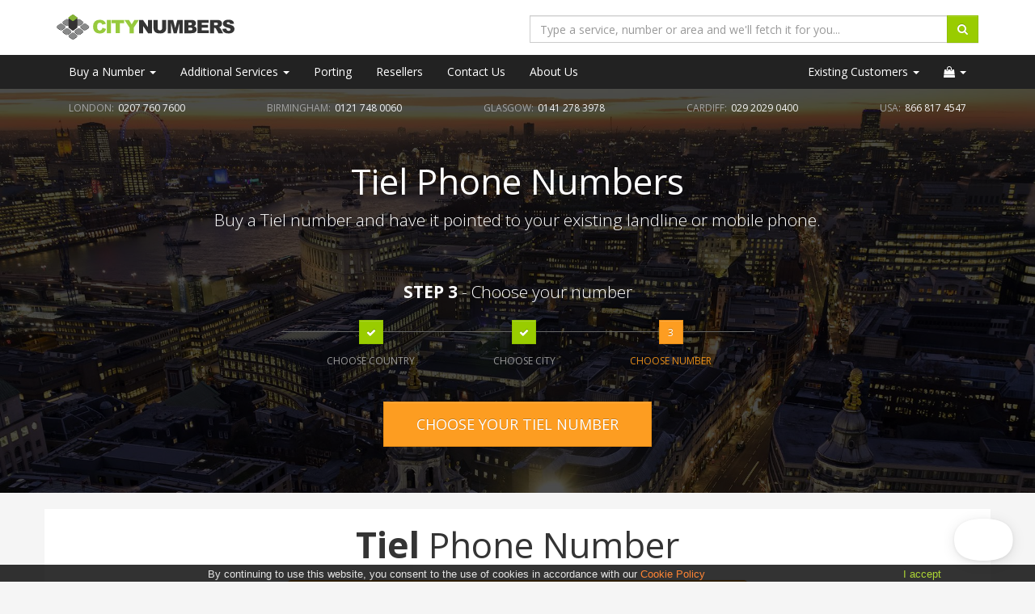

--- FILE ---
content_type: text/html; charset=utf-8
request_url: https://www.citynumbers.co.uk/netherlands/tiel-phone-number/
body_size: 9847
content:
<!DOCTYPE html>
<html lang="en">
<head>
    <meta charset="utf-8">
    <meta http-equiv="X-UA-Compatible" content="IE=edge">
    <meta name="viewport" content="width=device-width, initial-scale=1">
    <meta name="format-detection" content="telephone=no" />
    <meta name="robots" content="noodp,noydir" />
    <link rel="shortcut icon" href="https://www.citynumbers.co.uk/favicon.ico" type="image/x-icon" />
    <meta name="author" content="https://www.citynumbers.co.uk/">

    <title>Tiel Phone Numbers</title>
    <meta name="description" content="" />
    <link rel="canonical" href="https://www.citynumbers.co.uk/netherlands/tiel-phone-number/" />

    <meta property="og:locale" content="en_GB" />
    <meta property="og:type" content="article" />
    <meta property="og:title" content="Tiel Phone Numbers" />
    <meta property="og:description" content="" />
    <meta property="og:url" content="https://www.citynumbers.co.uk/netherlands/tiel-phone-number/" />
    <meta property="og:site_name" content="City Numbers" />

    <meta name="twitter:card" content="summary" />
    <meta name="twitter:site" content="@citynumbers" />
    <meta name="twitter:description" content="" />


    <link href="https://fonts.googleapis.com/css?family=Open+Sans:300,400,700,800" rel="stylesheet">
    <link href="https://fonts.googleapis.com/css?family=Indie+Flower" rel="stylesheet">
    <link href="/css-bundle?v=-HY0a8G01II7RmZL_DVx0lbFIGzjdCN5J0_x3VOWNSM1" rel="stylesheet"/>



    <!-- HTML5 Shim and Respond.js IE8 support of HTML5 elements and media queries -->
    <!-- WARNING: Respond.js doesn't work if you view the page via file:// -->
    <!--[if lt IE 9]>
        <script src="https://www.citynumbers.co.uk/Content/front/js/html5shiv/html5shiv.js"></script>
        <script src="https://www.citynumbers.co.uk/Content/front/js/respond.js/respond.min.js"></script>
    <![endif]-->


    
    <link rel="stylesheet" href="/Content/front/css/bundle-new.css" />

<style type="text/css">






#subpage-hero{
    background:url(https://www.citynumbers.co.uk/content/front/images/bg/london-2.jpg) no-repeat top center;
    background-size:cover;
}
#subpage-hero .hero-overlay{
    background-color: rgba(0, 0, 0, 0.70);
}
    
        .faq-section{
    border:2px solid #f8f8f8;
    background:#ffffff;
    }


        
        
            
            .bundle-row>div:last-child {
                margin-left: 25%;
            }
            
</style>



        
            <!-- Google Tag Manager -->
            <script>
    (function (w, d, s, l, i) {
                    w[l] = w[l] || []; w[l].push({
                        'gtm.start':
                            new Date().getTime(), event: 'gtm.js'
                    }); var f = d.getElementsByTagName(s)[0],
                        j = d.createElement(s), dl = l != 'dataLayer' ? '&l=' + l : ''; j.async = true; j.src =
                            'https://www.googletagmanager.com/gtm.js?id=' + i + dl; f.parentNode.insertBefore(j, f);
                })(window, document, 'script', 'dataLayer', 'GTM-NLC9SB8');</script>
            <!-- End Google Tag Manager -->

            <!-- Live Chat -->
            <script>(function (d, a) { function c() { var b = d.createElement("script"); b.async = !0; b.type = "text/javascript"; b.src = a._settings.messengerUrl; b.crossOrigin = "anonymous"; var c = d.getElementsByTagName("script")[0]; c.parentNode.insertBefore(b, c) } window.kayako = a; a.readyQueue = []; a.newEmbedCode = !0; a.ready = function (b) { a.readyQueue.push(b) }; a._settings = { apiUrl: "https://citynumbers.kayako.com/api/v1", messengerUrl: "https://citynumbers.kayakocdn.com/messenger", realtimeUrl: "wss://kre.kayako.net/socket" }; window.attachEvent ? window.attachEvent("onload", c) : window.addEventListener("load", c, !1) })(document, window.kayako || {});</script>
            <!-- End Live Chat -->
        

</head>
<body>

        
        <!-- Google Tag Manager (noscript) -->
        <noscript>
            <iframe src="https://www.googletagmanager.com/ns.html?id=GTM-NLC9SB8"
                    height="0" width="0" style="display:none;visibility:hidden"></iframe>
        </noscript>
        <!-- End Google Tag Manager (noscript) -->
        

    

    

    

    <header id="top-header">
        <div class="container">
            <div class="row">
                <div class="col-sm-4 col-md-6 logo-col">
                    <a href="https://www.citynumbers.co.uk/"><img src="/content/front/images/logo.svg" style="width:220px;" alt="City Numbers Ltd" class="logo"></a>
                </div>
                <div class="col-sm-6 col-xs-12 col-md-6 pull-right hidden-xs search-large-only">
                    <div class="quicksearch-form" role="search">
                        <div class="input-group" style="width:100%;">
                            <input type="text" class="form-control quicksearch" placeholder="Type a service, number or area and we'll fetch it for you..." name="q" id="">
                            <div class="input-group-btn">
                                <button class="btn btn-success btn-search-green" type="button" onclick=""><i class="fa fa-search color-white"></i></button>
                            </div>
                        </div>
                    </div>
                </div>
            </div>
        </div>
    </header>

    <!-- Navigation -->
    <nav class="navbar" role="navigation">
        <div class="container">

            <!-- Brand and toggle get grouped for better mobile display -->
            <div class="navbar-header">
                <button type="button" class="navbar-toggle pull-left" data-toggle="collapse" data-target="#topmenu">
                    <span class="sr-only">Toggle navigation</span>
                    <span class="icon-bar"></span>
                    <span class="icon-bar"></span>
                    <span class="icon-bar"></span>
                </button>

                <div class="col-xs-10 pull-right hidden-sm hidden-md hidden-lg search-mobile-only">
                    <div class="quicksearch-form-xs" role="search">
                        <div class="input-group">
                            <input type="text" class="form-control quicksearch-xs" placeholder="Type a service, number or area" name="q" id="">
                            <div class="input-group-btn">
                                <button class="btn btn-success btn-search-green" type="button"><i class="fa fa-search color-white"></i></button>
                            </div>
                        </div>
                    </div>
                </div>

            </div>
            <!-- Collect the nav links, forms, and other content for toggling -->
            <div class="navbar-collapse collapse" id="topmenu">
                <ul class="nav navbar-nav">
                    <li class="dropdown">
                        <a href="#" class="dropdown-toggle" data-toggle="dropdown" role="button" aria-haspopup="true" aria-expanded="false">Buy a Number <span class="caret"></span></a>
                        <ul class="dropdown-menu">
                            <li><a href="https://www.citynumbers.co.uk/0800-numbers/">0800 Numbers</a></li>
                            <li><a href="https://www.citynumbers.co.uk/0844-numbers/">0844 Numbers</a></li>
                            <li><a href="https://www.citynumbers.co.uk/0845-numbers/">0845 Numbers</a></li>
                            <li><a href="https://www.citynumbers.co.uk/0871-numbers/">0871 Numbers</a></li>
                            <li><a href="https://www.citynumbers.co.uk/0300-numbers/">0300 Numbers</a></li>
                            <li><a href="https://www.citynumbers.co.uk/0333-numbers/">0333 Numbers</a></li>
                            <li><a href="https://www.citynumbers.co.uk/uk-virtual-numbers/">UK Virtual Numbers</a></li>
                            <li><a href="https://www.citynumbers.co.uk/international-virtual-number/">Worldwide Virtual Numbers</a></li>
                            <li><a href="https://www.citynumbers.co.uk/virtual-mobile-numbers/">Virtual Mobile Numbers</a></li>
                            
                            <li><a href="https://www.citynumbers.co.uk/international-tollfree-numbers">International Toll Free</a></li>
                        </ul>
                    </li>

                    <li class="dropdown">
                        <a href="#" class="dropdown-toggle" data-toggle="dropdown" role="button" aria-haspopup="true" aria-expanded="false">Additional Services <span class="caret"></span></a>
                        <ul class="dropdown-menu">
                            <li><a href="https://www.citynumbers.co.uk/incoming-call-features/">Incoming Call Features</a></li>
                            <li><a href="https://www.citynumbers.co.uk/fax-to-email/">Fax To Email</a></li>
                            <li><a href="https://www.citynumbers.co.uk/telephone-answering-service/">Telephone Answering</a></li>
                            <li><a href="https://www.citynumbers.co.uk/audio-conferencing/">Audio Conferencing</a></li>
                            <li><a href="https://www.citynumbers.co.uk/microsoft-teams-connect/">Microsoft Teams Calling</a></li>
                            <li><a href="https://www.citynumbers.co.uk/phone-number-testing/">Phone Number Testing</a></li>
                        </ul>
                    </li>
                    <li>
                        <a href="https://www.citynumbers.co.uk/porting/">Porting</a>
                    </li>
                    <li>
                        <a href="https://www.citynumbers.co.uk/resellers/">Resellers</a>
                    </li>

                    <li>
                        <a href="https://www.citynumbers.co.uk/contact/">Contact Us</a>
                    </li>
                    <li>
                        <a href="https://www.citynumbers.co.uk/about-us/">About Us</a>
                    </li>
                </ul>


<ul class="nav navbar-nav navbar-right">
    <li class="dropdown">
        <a href="#" class="dropdown-toggle" data-toggle="dropdown" role="button" aria-haspopup="true" aria-expanded="false">Existing Customers <span class="caret"></span></a>
        <ul class="dropdown-menu">
            <li><a href="http://www.numbermanagement.co.uk/" rel="nofollow">Number Management</a></li>
            <li><a href="http://www.citynumbersbilling.co.uk/" rel="nofollow">View Your Bills</a></li>
            
            <li><a href="https://www.citynumbers.co.uk/customer/pay-your-bill/">Pay Your Bill</a></li>
        </ul>
    </li>
    <li class="dropdown">
        <a href="#" class="dropdown-toggle" data-toggle="dropdown" role="button" aria-haspopup="true" aria-expanded="false"><i class="fa fa-shopping-bag"></i>  <span class="caret"></span></a>
        <ul class="dropdown-menu cart-dropdown">
                
            <li><a href="/cart"><i class="fa fa-shopping-bag"></i>&nbsp;&nbsp; Your cart is empty</a></li>
            
        </ul>
    </li>
</ul>
            </div>
            <!-- /.navbar-collapse -->

        </div>
        <!-- /.container -->
    </nav>



    







    <section id="subpage-hero" class="" style="margin-bottom:0px; padding-top:0px; min-height:500px;">
    <div class="hero-overlay" style="min-height:500px;">
        <div class="container" style="padding-top:0px; padding-bottom:10px;">
            
            <div class="row">
                <div class="col-lg-12 hidden-xs hidden-sm">
<p class="call-us">
    <span class="citylist">
        <span class="city"> LONDON:</span> 0207 760 7600
        <span class="city"> BIRMINGHAM:</span> 0121 748 0060
        <span class="city"> GLASGOW:</span> 0141 278 3978
        <span class="city"> CARDIFF:</span> 029 2029 0400
        <span class="city"> USA:</span> 866 817 4547
    </span>
</p>

                </div>
            </div>

            <div class="row">
                <div class="col-md-12 text-center">
                    <h1 class="color-white hero-h1 text-center" style="margin-top:40px;">Tiel Phone Numbers</h1>
                    <p class="color-white small-text text-center lead">Buy a Tiel number and have it pointed to your existing landline or mobile phone.</p>
                    <br><br>
                    <p class="color-white small-text text-center lead"><b>STEP 3</b> - Choose your number</p>
                </div>
            </div>

            <div class="row ">
                <div class="stepwizard col-sm-offset-3 ">
                    <div class="stepwizard-row setup-panel">
                        <div class="stepwizard-step">
                            <a href="https://www.citynumbers.co.uk/international-virtual-number/" data-toggle="tooltip" title="Back to the STEP 1" type="button" class="btn btn-success btn-circle">
                                <i class="fa fa-check color-white"></i>
                            </a>
                            <p>CHOOSE COUNTRY</p>
                        </div>
                        <div class="stepwizard-step">
                            <a href="https://www.citynumbers.co.uk/netherlands-phone-numbers/" data-toggle="tooltip" title="Back to the STEP 2" type="button" class="btn btn-success btn-circle">
                                <i class="fa fa-check color-white"></i>
                            </a>
                            <p>CHOOSE CITY</p>
                        </div>
                        <div class="stepwizard-step">
                            <a href="javascript:void(0);" type="button" class="btn btn-primary btn-circle">3</a>
                            <p class="step-active">CHOOSE NUMBER</p>
                        </div>
                    </div>
                </div>

                <div class="col-md-12 text-center">
                    <a data-scroll="" href="#bundles" class="btn btn-primary btn-lg btn-hero-order">CHOOSE YOUR TIEL NUMBER</a>
                </div>
            </div>

        </div>
    </div>
</section>



<div id="bundles" class="container background-white" style="margin-top:20px;">

    <div class="row">
        <div class="col-xs-12 text-center">
            <h1 class="color-dark hero-h1 text-center" style="margin-top:20px; font-weight:normal;"><b>Tiel</b> Phone Number</h1>
        </div>
    </div>

    <div class="row bundle-row">
             <div class="col-xs-12 col-sm-12 col-md-12 col-lg-6 col-lg-offset-3">
                 <div class="card bundle" id="bundle13">
                     <div class="bundle-heading">
                         <h3>International Geo 100</h3>
                     </div>
                     <div class="card-content">
                         <div class="the-price">
                             <h1>
                                 &pound;25
                             </h1>
                             <small>a month</small>

                             <h4><b>100 min. included</b><span>*</span></h4>
                         </div>

                         <table class="table">
                             <tr>
                                 <td>
                                         &pound;10 Set up Fee
                                 </td>
                             </tr>

                             <tr class="hidden-xs">
                                 <td>
                                     <p class="bundle-smaller-text bundle-ppm">3p / MINUTE TO A UK LANDLINE<br>11p / MINUTE TO A UK MOBILE</p>
                                 </td>
                             </tr>
                         </table>

                         <ul class="addons" id="addons13">
                                     <li class="bundle-smaller-text" data-toggle="tooltip" title="Create a great first impression by setting up a professional welcome greeting on your business line. It&#39;s quick, easy and affordable to get started. Try it now.">
                                         <strong>Welcome Greeting</strong> <i class="fa fa-info-circle pull-right"></i>
                                     </li>
                                     <li class="bundle-smaller-text" data-toggle="tooltip" title="IVR or Auto Attendant services give your callers options to be put through to certain departments. Please press 1 for sales, 2 for accounts and so on.">
                                         <strong>IVR (Auto Attendant)</strong> <i class="fa fa-info-circle pull-right"></i>
                                     </li>
                                     <li class="bundle-smaller-text" data-toggle="tooltip" title="Phone call recording for incoming and outgoing calls. Record calls and have them emailed to you as soon as the call ends. Recordings sent as a wav file.">
                                         <strong>Call Recording</strong> <i class="fa fa-info-circle pull-right"></i>
                                     </li>
                                     <li class="bundle-smaller-text" data-toggle="tooltip" title="Monitor your inbound call statistics with our online portal. See if you have missed calls, who has called you and how long have you been on the phone. ">
                                         <strong>Online Management</strong> <i class="fa fa-info-circle pull-right"></i>
                                     </li>
                                     <li class="bundle-smaller-text" data-toggle="tooltip" title="Improve customer service and satisfaction with a professional call queuing service. Reduce missed calls and lost business with our affordable service.">
                                         <strong>Call Queuing</strong> <i class="fa fa-info-circle pull-right"></i>
                                     </li>
                                     <li class="bundle-smaller-text" data-toggle="tooltip" title="Route your calls to different locations at different times of the day. Route to the office during the day and mobile during the evening and weekends.">
                                         <strong>Time of Day Routing</strong> <i class="fa fa-info-circle pull-right"></i>
                                     </li>
                                     <li class="bundle-smaller-text" data-toggle="tooltip" title="Divert your incoming calls automatically when you are on the phone or you are away from your office. Diver calls to a mobile or other line when busy.">
                                         <strong>Divert on Busy</strong> <i class="fa fa-info-circle pull-right"></i>
                                     </li>
                                     <li class="bundle-smaller-text" data-toggle="tooltip" title="Voicemail to email allows you to record bespoke greetings, let your callers leave a message &amp; listen to messages on your PC. Voicemails sent as wav file.">
                                         <strong>Voicemail</strong> <i class="fa fa-info-circle pull-right"></i>
                                     </li>
                                     <li class="bundle-smaller-text" data-toggle="tooltip" title="Find out who&#39;s calling and where from before you answer the phone with our call whisper service. Increase sales and enhance customer service. Free to set up! ">
                                         <strong>Call Whisper</strong> <i class="fa fa-info-circle pull-right"></i>
                                     </li>
                         </ul>


                     </div>
                     <div class="card-action text-right d-block">
                         <a href="/order/add?type=city&amp;bundle=13&amp;country=31&amp;std=344" class="btn btn-block background-dark color-white">CHOOSE</a>
                     </div>
                 </div>
                     <p class="color-dark handwriting font-24 text-center" style="margin-top:-20px !important;"><i class="fa  fa-angle-up"></i> popular choice</p>
                                 
            </div>
    </div>

</div>

<script type="text/javascript">
    document.addEventListener("DOMContentLoaded", function (event) {
        // height equalizer for all bundles
        var maxHeight = $('#bundle13').height();
            
                if ($('#bundle13').height() > maxHeight) {
                    maxHeight = $('#bundle13').height();
                }
                
                    
            $('#bundle13').height(maxHeight);
            

        // Height equalizer for all addons
        var maxHeightAddons = $('#addons13').height();
            
                if ($('#addons13').height() > maxHeightAddons) {
                    maxHeightAddons = $('#addons13').height();
                }
                
                    
            $('#addons13').height(maxHeightAddons);
            
    });
</script>

<section class="" style="padding:0px 0px; padding-bottom:30px;">
    
    <div class="container background-white" style="margin-top:20px;">
        <div class="row content-block vertical-align">
            <div class="col-md-10">
<h1 class="color-dark pb-3">Tiel Phone Numbers</h1>                
                
                
            </div>
        </div>
    </div>
    
    <div class="container background-white" style="margin-top:20px;">
        <div class="row content-block">
            <div class="col-md-12">
                <iframe id="worldwide-iframe" class="col-lg-12 col-md-12 col-sm-12" frameborder="0" height="420" width="100%" scrolling="no" src="/home/worldwidecityiframe/654"></iframe>
            </div>
        </div>
    </div>

    <div class="container background-white" style="margin-top:20px;">
        <div class="row content-block vertical-align text-center">
            <div class="col-sm-12">
                <i class="fa fa-question fa-5x color-light-gray"></i>
                <p class="h2 pb-1 color-dark">Have a question?</p>
                <p class="lead">Have a question? Call us or view our Frequently asked questions <a href="#" data-toggle="modal" data-target="#ModalFAQ" class="bold">here</a></p>
            </div>

        </div>
    </div>

        <div class="container background-white" style="margin-top: 20px;">
            <div class="row content-block">
                <div class="col-md-10 col-md-offset-1 text-center">
                    <h2 class="">Buy a Tiel phone number and have it pointed to your existing landline or mobile phone.</h2>
                    <a href="#bundles" data-scroll="" class="btn btn-lg background-dark color-white mt-3 text-uppercase">ACTIVATE YOUR Tiel NUMBER NOW</a>
                </div>
            </div>
        </div>
    

            <div class="container background-white" style="margin-top:20px;">
                <div class="row content-block vertical-align">
                    <div class="col-md-10">
                        <p class="h2 pb-3 color-dark">Additional Information</p>
                        <p>&nbsp;<span style="color: rgb(255, 0, 0);">&nbsp;If you would like to order a phone number in this city then you will be required to supply us with proof of address. Proof of address can be your ID card, Utility bill or Passport. The address on the utility bill must be for your company and must be in the city that you are taking the virtual number in.</span></p>
                    </div>
                </div>
            </div>


    
</section>


<!-- Modal -->
<div class="modal fade" id="ModalRoutingCosts" tabindex="-1" role="dialog" aria-labelledby="myModalLabel" aria-hidden="true">
    <div class="modal-dialog">
        <div class="modal-content">

        </div>
        <!-- /.modal-content -->
    </div>
    <!-- /.modal-dialog -->
</div>

<!-- Modal -->
<div class="modal fade" id="ModalFAQ" tabindex="-1" role="dialog" aria-labelledby="myModalLabel" aria-hidden="true">
    <div class="modal-dialog modal-lg">

        <div class="modal-content ">
            <div class="modal-header">
                <button type="button" class="close" data-dismiss="modal" aria-hidden="true">&times;</button>
                <h4 class="modal-title">Virtual Local Phone Numbers &ndash; Questions and Answers</h4>

            </div>
            <div class="modal-body">
                <p class="bold">How long will it take to get a virtual local number set up?</p>
<p>It can take up to 5 days to get a number live but we do carry stock of numbers. The main STD codes in the UK such as 0207, 0208, 0121 and so on could be quicker. London virtual numbers are set up on the same day as we have access to numbers immediately.</p>
<p class="bold">How long is the contract for a local number?</p>
<p>Pay as you go services are 30 days. Bundle services are as per terms and conditions, normally twelve months. Written confirmation MUST be given for any cancellation. Please speak to us if you require any more information.<br /><br /><strong>What is the Minimum Invoice Value?</strong></p>
<p>Each Account with City Numbers is subject to the <em>Default City Numbers Account Plan</em> - which is a <span style="text-decoration: underline;">minimum spend of &pound;125</span> per month</p>
<p><strong>Do you sell virtual local numbers to individuals?</strong></p>
<p>We don&rsquo;t any more! We have had serious fraud issues with people ordering local phone numbers and not paying for them. If you want a local number then you must be a company.</p>
<p class="bold">I have a landline that I would like to turn into a Virtual Number &ndash; is this possible?</p>
<p>Yes, we can do what is called a Geographic number port. We will take control of your local number and then have the ability to point this number anywhere you wish. The only issue with this is that you will only be able to receive calls on your local number and not make any.</p>
<p class="bold">Can I turn my local virtual number into a real landline?</p>
<p>No, virtual phone numbers can not be turned into traditional phone lines.</p>
<p class="bold">Can I get a memorable virtual phone number?</p>
<p>We can order memorable phone numbers for you but the cost will increase - Price On Application. All other prices remain the same. Please call us to ask about our memorable local numbers.</p>
<p class="bold">I don&rsquo;t have a BT landline can I point my virtual number to a cable line?</p>
<p>Yes, it doesn&rsquo;t matter who supplies you with your existing phone line as we can connect virtual numbers to any phone supplier.</p>
            </div>
            <div class="modal-footer">
                <button type="button" class="btn btn-default" data-dismiss="modal">Close</button>
            </div>
        </div>
        <!-- /.modal-content -->
    </div>
    <!-- /.modal-dialog -->
</div>




    <section class="background-dark">
        <div class="container">
            <div class="row">

                <div class="col-md-12 text-center">
                    <div class="copyright text-center" id="footer">
                        <p>
                            &copy; 2026. All rights reserved. City Numbers Ltd.<br />
                            <a href="https://www.citynumbers.co.uk/terms-and-conditions/" rel="nofollow">Terms &amp; Conditions</a> |
                            <a href="https://www.citynumbers.co.uk/cookie-policy/" rel="nofollow">Cookie Policy</a> |
                            <a href="https://www.citynumbers.co.uk/privacy-policy/" rel="nofollow">Privacy Policy</a> |
                            <a href="https://www.citynumbers.co.uk/code-of-conduct/" rel="nofollow">Code of Conduct </a> |
                            <a href="https://www.citynumbers.co.uk/complaints-code/" rel="nofollow">Complaints Code</a> |
                            <a href="http://blog.citynumbers.co.uk" target="_blank">Blog </a> |
                            <a href="https://www.citynumbers.co.uk/sitemap.xml">XML Sitemap</a>  <br /><br />
                        </p>
                    </div>

                    <div id="seo-footer" class="text-center">
                        
                    </div>
                </div>
            </div>
        </div>
    </section>


    <script src="/bundles/js-bundle?v=Zgc8dFBXLmFLhNkY3yOfcWltMC0rmyIcp5VusIVxFIY1"></script>

    
   <script>
       $(function () {

           //adjust iframe height to fit the screen resolution
           function adjustBackgroundPosition() {
               var width = $(window).width();
               var height = $(window).height();
               if (width <= 1200) {
                   $('#worldwide-iframe').css('height', '500');
               }
               if (width <= 992) {
                   $('#worldwide-iframe').css('height', '500');
               }
               if (width <= 768) {
                   $('#worldwide-iframe').css('height', '650');
               }

               if (width <= 560) {
                   $('#worldwide-iframe').css('height', '670');
               }
               if (width <= 360) {
                   $('#worldwide-iframe').css('height', '750');
               }
           }

           //run init and on resize
           adjustBackgroundPosition();
           window.onresize = function (event) {
               adjustBackgroundPosition();
           };



       });
    </script>


    <script>
            $(function () {

                //check if search box exists
                if ($('.quicksearch').length != 0 || $('.quicksearch').length != 0) {
                    var formWidth = $('.quicksearch').closest('.quicksearch-form').width();
                    if ($('.quicksearch-form-xs').is(":visible")) {
                        formWidth = $('.quicksearch-form-xs').width();
                    }

                    var a = $('.quicksearch').autocomplete({
                        serviceUrl: 'https://www.citynumbers.co.uk/ajax/Autocomplete',
                        minChars: 3,
                        delimiter: /(,|;)\s*/, // regex or character
                        maxHeight: 400,
                        width: formWidth,
                        zIndex: 9999,
                        deferRequestBy: 0, //miliseconds
                        noCache: false, //default is false, set to true to disable caching
                        // callback function:
                        onSelect: function (value, data) { if (data != "") { window.location.href = data; } }
                    });
                    var a = $('.quicksearch-xs').autocomplete({
                        serviceUrl: 'https://www.citynumbers.co.uk/ajax/Autocomplete',
                        minChars: 3,
                        delimiter: /(,|;)\s*/, // regex or character
                        maxHeight: 400,
                        width: formWidth,
                        zIndex: 9999,
                        deferRequestBy: 0, //miliseconds
                        noCache: false, //default is false, set to true to disable caching
                        // callback function:
                        onSelect: function (value, data) { if (data != "") { window.location.href = data; } }
                    });

                }



            });
    </script>

    <script type="text/javascript" id="cookiebanner"
            src="https://cdnjs.cloudflare.com/ajax/libs/cookie-banner/1.2.1/cookiebanner.min.js"
            data-height="21px" data-position="bottom"
            data-message="By continuing to use this website, you consent to the use of cookies in accordance with our"
            data-linkmsg="Cookie Policy"
            data-link="#f60"
            data-close-text="I accept"
            data-close-style="color:#9c0;float:right;padding-left:5px;padding-right:100px;"
            bg="#222"
            data-font-size="13px"
            data-moreinfo="http://www.citynumbers.co.uk/cookie-policy/"
            data-zindex="9999">
    </script>
</body>
</html>


--- FILE ---
content_type: text/html; charset=utf-8
request_url: https://www.citynumbers.co.uk/home/worldwidecityiframe/654
body_size: 1408
content:


<!DOCTYPE html>
<html lang="en">
<head>
    <meta charset="utf-8">
    <meta http-equiv="X-UA-Compatible" content="IE=edge">
    <meta name="viewport" content="width=device-width, initial-scale=1">
    <meta name="format-detection" content="telephone=no" />
    <meta name="robots" content="noodp,noydir" />
    <link rel="shortcut icon" href="https://www.citynumbers.co.uk/favicon.ico" type="image/x-icon" />
    <meta name="author" content="https://www.citynumbers.co.uk/">

    <link href="https://fonts.googleapis.com/css?family=Open+Sans:300,400,700,800" rel="stylesheet">
    <link href="https://fonts.googleapis.com/css?family=Indie+Flower" rel="stylesheet">
    <link href="/css-bundle?v=-HY0a8G01II7RmZL_DVx0lbFIGzjdCN5J0_x3VOWNSM1" rel="stylesheet"/>


    <style type="text/css">
        body {
            background: #ffffff;
        }
    </style>

    <!-- HTML5 Shim and Respond.js IE8 support of HTML5 elements and media queries -->
    <!-- WARNING: Respond.js doesn't work if you view the page via file:// -->
    <!--[if lt IE 9]>
        <script src="https://www.citynumbers.co.uk/Content/front/js/html5shiv/html5shiv.js"></script>
        <script src="https://www.citynumbers.co.uk/Content/front/js/respond.js/respond.min.js"></script>
    <![endif]-->
</head>
<body>


    <div>
        <h2 class="small-margin pb-3">About Virtual Phone numbers in Tiel</h2>
        <p>Buy a Tiel phone number and have it pointed to your existing landline or mobile phone.</p>
        <ul class="list-unstyled">
            <li><i class="fa fa-phone fa-fw color-green" aria-hidden="true"></i>&nbsp; Quick set up of number - 90% of numbers set up on the same day </li>
            <li><i class="fa fa-phone fa-fw color-green" aria-hidden="true"></i>&nbsp; Low monthly rentals</li>
            <li><i class="fa fa-phone fa-fw color-green" aria-hidden="true"></i>&nbsp; If we point the virtual number to a UK landline it only costs 3p per minute (*standard rate)</li>
            <li><i class="fa fa-phone fa-fw color-green" aria-hidden="true"></i>&nbsp; If we point the virtual number to a UK mobile it only costs 11p per minute (*standard rate)</li>
            <li><i class="fa fa-phone fa-fw color-green" aria-hidden="true"></i>&nbsp; Minimum term is just 30 days</li>
            <li><i class="fa fa-phone fa-fw color-green" aria-hidden="true"></i>&nbsp; Receive fully itemised bills showing you who has called you</li>
            <li><i class="fa fa-phone fa-fw color-green" aria-hidden="true"></i>&nbsp; Make your business look local in another country</li>
        </ul>
        <p>We already supply thousands of virtual phone numbers to companies across the world.</p>
        <p>Order Tiel number online by clicking the '<b class="">Order Now</b>' button.</p>
        <p><b>Look global by having virtual city numbers in multiple countries.</b></p>

    </div>
</body>
</html>